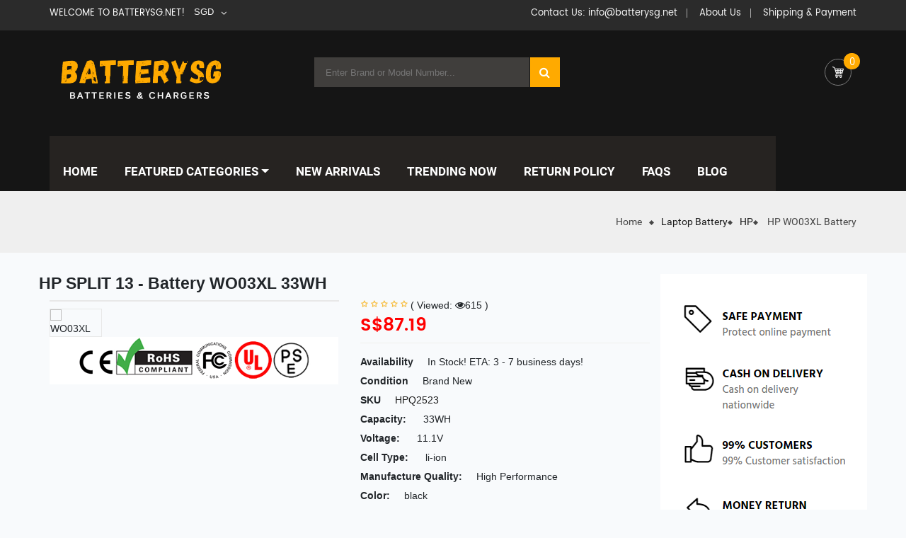

--- FILE ---
content_type: text/html; charset=UTF-8
request_url: https://www.batterysg.net/detail/25231/WO03XL
body_size: 132768
content:
<!DOCTYPE html>
<html lang="en">
<head>
    <meta charset="utf-8">

    <meta name="viewport" content="width=device-width, initial-scale=1.0, maximum-scale=1.0, user-scalable=no">
    <meta name="csrf-token" content="4R4SpAun44KnYn5anQ6RiAaT1UdeQh0jEZsftetL">
    <meta name="currency" content="SGD">
    <meta name="robots" content="index,follow" />
    <title>Wholesale WO03XL Battery for HP SPLIT 13</title>
    <meta name="keywords" content="HP WO03XL Battery, Battery for HP WO03XL, HP WO03XL Laptop Battery,HP WO03XL battery replacement,HP WO03XL batteries,cheap HP WO03XL battery,replacement HP WO03XL battery,HP SPLIT 13.">
    <meta name="description" content="Purchasing high quality HP WO03XL Laptop Battery, Batterysg.net is your best choice in the Singapore! This 33WH replacement battery compatible with model HP SPLIT 13. 30-day refund and 12-month warranty.">
    <meta name="twitter:title" content="Wholesale WO03XL Battery for HP SPLIT 13"/>
    <meta name="twitter:description" content="Purchasing high quality HP WO03XL Laptop Battery, Batterysg.net is your best choice in the Singapore! This 33WH replacement battery compatible with model HP SPLIT 13. 30-day refund and 12-month warranty."/>
    <meta name="twitter:card" content="product"/>
    <meta name="twitter:site" content="Batterysg.net"/>
    <meta name="twitter:image" content="https://www.batteriexpert.com/img/WO03XL.jpg"/>
    <meta property="og:type" content="website" />
    <meta property="og:url" content="https://www.batterysg.net/detail/25231/WO03XL" />
    <meta property="og:image" content="https://www.batteriexpert.com/img/WO03XL.jpg" />
    <meta property="og:description" content="Purchasing high quality HP WO03XL Laptop Battery, Batterysg.net is your best choice in the Singapore! This 33WH replacement battery compatible with model HP SPLIT 13. 30-day refund and 12-month warranty.">
    <meta property="og:title" content="Wholesale WO03XL Battery for HP SPLIT 13"/>
        <script type="application/ld+json">
    {
    "@context": "http://schema.org",
    "@type": "WebSite",
    "url": "https://www.batterysg.net", 
    "potentialAction": {
    "@type": "SearchAction",
    "target": "https://www.batterysg.net/search?keyword={search_term_string}",
    "query-input": "required name=search_term_string"
    }
    }
    </script>
    <!-- FAVICONS -->
    <link rel="canonical" href="https://www.batterysg.net/detail/25231/WO03XL">
    <link rel="shortcut icon" href="/static/favicon.ico" />
    <!-- GOOGLE WEB FONTS -->
    <link rel="stylesheet" href="/static/css/font-awesome.min.css">

    <!-- BOOTSTRAP 3.3.7 CSS -->
    <link rel="stylesheet" href="/static/css/bootstrap.min.css">

    <!-- SLICK v1.6.0 CSS -->
    <link rel="stylesheet" href="/static/css/slick.css">

    <link rel="stylesheet" href="/static/css/jquery.fancybox.css">
    <link rel="stylesheet" href="/static/css/colorbox.css">
    <link rel="stylesheet" href="/static/css/owl.carousel.min.css">
    <link rel="stylesheet" href="/static/css/owl.theme.default.min.css">
    <link rel="stylesheet" href="/static/css/js_composer.min.css">
    <link rel="stylesheet" href="/static/css/woocommerce.css">
    <link rel="stylesheet" href="/static/css/style.css">

    <link rel="stylesheet" href="/static/css/custom.css">
    <link rel="stylesheet" href="/static/css/app-orange.css" id="theme_color">

    <link rel="stylesheet" href="/static/css/app-responsive.css">
    <link rel="stylesheet" href="/css/app.css">
    <!-- Global site tag (gtag.js) - Google Analytics -->
    <script async src="https://www.googletagmanager.com/gtag/js?id=G-HF7BS33C68"></script>
    <script>
        window.dataLayer = window.dataLayer || [];
        function gtag(){dataLayer.push(arguments);}
        gtag('js', new Date());

        gtag('config', 'G-HF7BS33C68');
    </script>
    <script src="https://analytics.ahrefs.com/analytics.js" data-key="uAC7DsrlD9Vnfozd6CUz7A" async></script>

</head>

<body class="page home-style1">

<div id="app" class="body-wrapper theme-clearfix">

    <header id="header" class="header header-style1">
    <div class="header-top">
        <div class="container">
            <div class="rows">
                <!-- SIDEBAR TOP MENU -->
                <div class="pull-left top1">
                    <div class="widget pull-left">
                        <div class="widget-inner">
                            <div class="call-us"><span>Welcome to Batterysg.net!</span></div>
                        </div>
                    </div>
                    
                    <div class="widget widget_currency_converter pull-right">
                        <div class="widget-inner">
                            <ul class="currency_w">
                                <li>
                                    <a href="javascript:;" class="">SGD</a>
                                    <ul class="currency_switcher">
                                                                                    <li><a href="https://www.batterysg.net/local/currency/USD" >USD</a>
                                            </li>
                                                                                    <li><a href="https://www.batterysg.net/local/currency/SGD" class="reset default active" >SGD</a>
                                            </li>
                                                                            </ul>
                                </li>
                            </ul>
                        </div>
                    </div>
                </div>
                <div class="pull-right">
                    <div class="pull-left top2">
                        <div class="widget widget_nav_menu">
                            <div class="widget-inner">
                                <ul id="menu-checkout" class="menu">
                                <li class="menu-checkout">
                                        <a class="item-link" href="mailto:info@batterysg.net">
                                            <span class="menu-title">Contact Us: info@batterysg.net</span>
                                        </a>
                                    </li>
                                    <li class="menu-checkout">
                                        <a class="item-link" href="/about_us">
                                            <span class="menu-title">About Us</span>
                                        </a>
                                    </li>
                                    <li class="menu-checkout">
                                        <a class="item-link" href="/pay">
                                            <span class="menu-title">Shipping & Payment</span>
                                        </a>
                                    </li>
                                    
                                </ul>
                            </div>
                        </div>
                    </div>
                </div>
            </div>
        </div>
    </div>
    <div class="header-mid">
        <div class="container">
            <div class="rows">
                <!-- LOGO -->
                <div class="etrostore-logo pull-left">
                    <a href="/">
                        <img src="/static/picture/logo-orange.png" alt="Batterysg.net">
                    </a>
                </div>
                <div class="mid-header pull-right">
                    <div class="widget sw_top-2 sw_top">
                        <div class="widget-inner">
                            <div class="top-form top-search">
                                <div class="topsearch-entry">
                                    <form action="https://www.batterysg.net/search" method="get">
                                    <input type="text" value="" name="keyword" placeholder="Enter Brand or Model Number...">
                                    <button type="submit" title="Search" class="fa fa-search button-search-pro"></button>
                                    </form>
                                </div>
                            </div>
                        </div>
                    </div>
                    <carts-header userid="qNU6gY29p3m10QTB0XLedXqpz2GYT8dmNjDdSQTf" position="left"></carts-header>
                </div>
            </div>
        </div>
    </div>
    <div class="header-bottom">
        <div class="container">
            <div class="rows">
                <!-- Primary navbar -->
                <div id="main-menu" class="main-menu">
                    <nav id="primary-menu" class="primary-menu">
                        <div class="navbar-inner navbar-inverse">
                            <div class="resmenu-container">
                                <button class="navbar-toggle" type="button" data-toggle="collapse" data-target="#ResMenuprimary_menu">
                                    <span class="sr-only">FEATURED CATEGORIES</span>
                                    <span class="icon-bar"></span>
                                    <span class="icon-bar"></span>
                                    <span class="icon-bar"></span>
                                </button>
                                <div id="ResMenuprimary_menu" class="collapse menu-responsive-wrapper">
                                    <ul id="menu-primary-menu" class="etrostore_resmenu">
                                        <li class="res-dropdown menu-home">
                                            <a class="item-link " href="/">Home</a>
                                        </li>
                                        <li class="res-dropdown menu-shop">
                                            <a class="item-link dropdown-toggle" href="#">Shop</a>
                                            <span class="show-dropdown"></span>
                                            <ul class="dropdown-resmenu">
                                                                                                    <li class="menu-shop">
                                                        <a href="https://www.batterysg.net/category/1/laptopadapter">Laptop Adapter</a>
                                                    </li>
                                                                                                    <li class="menu-shop">
                                                        <a href="https://www.batterysg.net/category/2/laptopbattery">Laptop Battery</a>
                                                    </li>
                                                                                                    <li class="menu-shop">
                                                        <a href="https://www.batterysg.net/category/3/tabletbattery">Tablet Battery</a>
                                                    </li>
                                                                                                    <li class="menu-shop">
                                                        <a href="https://www.batterysg.net/category/4/smartphonebattery">Smartphone Battery</a>
                                                    </li>
                                                                                                    <li class="menu-shop">
                                                        <a href="https://www.batterysg.net/category/5/smartwatchbattery">Smart Watch Battery</a>
                                                    </li>
                                                                                                    <li class="menu-shop">
                                                        <a href="https://www.batterysg.net/category/6/plcbattery">PLC Battery</a>
                                                    </li>
                                                                                                    <li class="menu-shop">
                                                        <a href="https://www.batterysg.net/category/7/bluetoothspeakersbattery">Bluetooth Speakers Battery</a>
                                                    </li>
                                                                                                    <li class="menu-shop">
                                                        <a href="https://www.batterysg.net/category/8/ledlcdtvscable">LED &amp; LCD TVs Cable</a>
                                                    </li>
                                                                                                    <li class="menu-shop">
                                                        <a href="https://www.batterysg.net/category/9/powersupply">Power Supply</a>
                                                    </li>
                                                                                                    <li class="menu-shop">
                                                        <a href="https://www.batterysg.net/category/10/acadapter">AC Adapter</a>
                                                    </li>
                                                                                                    <li class="menu-shop">
                                                        <a href="https://www.batterysg.net/category/11/barcodescannersbattery">Barcode Scanners Battery</a>
                                                    </li>
                                                                                                    <li class="menu-shop">
                                                        <a href="https://www.batterysg.net/category/12/camerabattery">Camera Battery</a>
                                                    </li>
                                                                                                    <li class="menu-shop">
                                                        <a href="https://www.batterysg.net/category/13/capacitorsbattery">Capacitors Battery</a>
                                                    </li>
                                                                                                    <li class="menu-shop">
                                                        <a href="https://www.batterysg.net/category/14/gpsbattery">GPS Battery</a>
                                                    </li>
                                                                                                    <li class="menu-shop">
                                                        <a href="https://www.batterysg.net/category/15/medicalbattery">Medical Battery</a>
                                                    </li>
                                                                                                    <li class="menu-shop">
                                                        <a href="https://www.batterysg.net/category/16/mousebattery">Mouse Battery</a>
                                                    </li>
                                                                                                    <li class="menu-shop">
                                                        <a href="https://www.batterysg.net/category/17/plccable">PLC Cable</a>
                                                    </li>
                                                                                                    <li class="menu-shop">
                                                        <a href="https://www.batterysg.net/category/18/powertoolbattery">Power Tool Battery</a>
                                                    </li>
                                                                                                    <li class="menu-shop">
                                                        <a href="https://www.batterysg.net/category/19/radiocommunicationbattery">Radio Communication Battery</a>
                                                    </li>
                                                                                                    <li class="menu-shop">
                                                        <a href="https://www.batterysg.net/category/20/wirelessrouterbattery">Wireless Router Battery</a>
                                                    </li>
                                                                                                    <li class="menu-shop">
                                                        <a href="https://www.batterysg.net/category/21/electronicbatteries">Electronic Batteries</a>
                                                    </li>
                                                                                                    <li class="menu-shop">
                                                        <a href="https://www.batterysg.net/category/22/headphonesbattery">Headphones Battery</a>
                                                    </li>
                                                                                                    <li class="menu-shop">
                                                        <a href="https://www.batterysg.net/category/23/toysbattery">Toys Battery</a>
                                                    </li>
                                                                                                    <li class="menu-shop">
                                                        <a href="https://www.batterysg.net/category/25/keyboardbattery">Keyboard Battery</a>
                                                    </li>
                                                                                                    <li class="menu-shop">
                                                        <a href="https://www.batterysg.net/category/26/posterminalsmachines">POS Terminals &amp; Machines</a>
                                                    </li>
                                                                                                    <li class="menu-shop">
                                                        <a href="https://www.batterysg.net/category/27/testequipmentbattery">Test Equipment Battery</a>
                                                    </li>
                                                                                                    <li class="menu-shop">
                                                        <a href="https://www.batterysg.net/category/28/vacuumcleanerbattery">Vacuum Cleaner Battery</a>
                                                    </li>
                                                                                                    <li class="menu-shop">
                                                        <a href="https://www.batterysg.net/category/29/printersbattery">Printers Battery</a>
                                                    </li>
                                                                                                    <li class="menu-shop">
                                                        <a href="https://www.batterysg.net/category/30/dronebattery">Drone Battery</a>
                                                    </li>
                                                                                                    <li class="menu-shop">
                                                        <a href="https://www.batterysg.net/category/31/craneremotecontrolbattery">Crane Remote Control Battery</a>
                                                    </li>
                                                                                                    <li class="menu-shop">
                                                        <a href="https://www.batterysg.net/category/32/radioequipmentbatterychargers">Radio Equipment Battery Chargers</a>
                                                    </li>
                                                                                                    <li class="menu-shop">
                                                        <a href="https://www.batterysg.net/category/33/surveyequipmentcharger">Survey Equipment Charger</a>
                                                    </li>
                                                                                                    <li class="menu-shop">
                                                        <a href="https://www.batterysg.net/category/34/gameconsolebattery">Game Console Battery</a>
                                                    </li>
                                                                                                    <li class="menu-shop">
                                                        <a href="https://www.batterysg.net/category/35/appleipodbattery">Apple iPod Battery</a>
                                                    </li>
                                                                                                    <li class="menu-shop">
                                                        <a href="https://www.batterysg.net/category/36/keyfobbattery">Key Fob Battery</a>
                                                    </li>
                                                                                                    <li class="menu-shop">
                                                        <a href="https://www.batterysg.net/category/37/vacuumrobotbattery">Vacuum Robot Battery</a>
                                                    </li>
                                                                                                    <li class="menu-shop">
                                                        <a href="https://www.batterysg.net/category/38/mp3audioplayerbattery">MP3 Audio Player Battery</a>
                                                    </li>
                                                                                                    <li class="menu-shop">
                                                        <a href="https://www.batterysg.net/category/39/buttoncellbattery">Button Cell Battery</a>
                                                    </li>
                                                                                                    <li class="menu-shop">
                                                        <a href="https://www.batterysg.net/category/40/standardbattery">Standard Battery</a>
                                                    </li>
                                                                                                    <li class="menu-shop">
                                                        <a href="https://www.batterysg.net/category/41/craneremotecontrolbatterycharger">Crane Remote Control Battery Charger</a>
                                                    </li>
                                                                                                    <li class="menu-shop">
                                                        <a href="https://www.batterysg.net/category/42/camcorderbattery">Camcorder Battery</a>
                                                    </li>
                                                                                                    <li class="menu-shop">
                                                        <a href="https://www.batterysg.net/category/43/electricscooterandhoverboardbattery">Electric Scooter and Hoverboard Battery</a>
                                                    </li>
                                                                                                    <li class="menu-shop">
                                                        <a href="https://www.batterysg.net/category/44/usbcables">USB Cables</a>
                                                    </li>
                                                                                                    <li class="menu-shop">
                                                        <a href="https://www.batterysg.net/category/45/hairclipperandshaverbattery">Hair Clipper and Shaver Battery</a>
                                                    </li>
                                                                                                    <li class="menu-shop">
                                                        <a href="https://www.batterysg.net/category/46/videodoorbellbattery">Video Doorbell Battery</a>
                                                    </li>
                                                                                                    <li class="menu-shop">
                                                        <a href="https://www.batterysg.net/category/47/alarmbattery">Alarm Battery</a>
                                                    </li>
                                                                                            </ul>
                                        </li>
                                        <li class="menu-contact-us">
                                            <a class="item-link" href="https://www.batterysg.net/faq">FAQ</a>
                                        </li>
                                    </ul>
                                </div>
                            </div>
                            <ul id="menu-primary-menu-1" class="nav nav-pills nav-mega etrostore-mega etrostore-menures">
                                <li class="dropdown menu-home etrostore-mega-menu level1">
                                    <a href="/" class="item-link">
                                        <span class="have-title">
                                            <span class="menu-color" data-color="#f034ca"></span>
                                            <span class="menu-title">Home</span>
                                        </span>
                                    </a>
                                </li>
                                <li class="dropdown menu-shop etrostore-mega-menu level1 etrostore-menu-img">
                                    <a href="#" class="item-link dropdown-toggle">
                                        <span class="have-title">
                                            <span class="menu-color" data-color="#f03442"></span>
                                            <span class="menu-title">FEATURED CATEGORIES</span>
                                        </span>
                                    </a>
                                    <ul class="dropdown-menu nav-level1 column-4">
                                        <li class="dropdown-submenu column-4 menu-shop-pages">
                                            <ul class="dropdown-sub nav-level2">
                                                                                                    <li class="menu-shop">
                                                        <a href="#">
                                                        <span class="have-title">
                                                            <span class="menu-title"><a href="https://www.batterysg.net/category/1/laptopadapter">Laptop Adapter</a> </span>
                                                        </span>
                                                        </a>
                                                    </li>
                                                                                                    <li class="menu-shop">
                                                        <a href="#">
                                                        <span class="have-title">
                                                            <span class="menu-title"><a href="https://www.batterysg.net/category/2/laptopbattery">Laptop Battery</a> </span>
                                                        </span>
                                                        </a>
                                                    </li>
                                                                                                    <li class="menu-shop">
                                                        <a href="#">
                                                        <span class="have-title">
                                                            <span class="menu-title"><a href="https://www.batterysg.net/category/3/tabletbattery">Tablet Battery</a> </span>
                                                        </span>
                                                        </a>
                                                    </li>
                                                                                                    <li class="menu-shop">
                                                        <a href="#">
                                                        <span class="have-title">
                                                            <span class="menu-title"><a href="https://www.batterysg.net/category/4/smartphonebattery">Smartphone Battery</a> </span>
                                                        </span>
                                                        </a>
                                                    </li>
                                                                                                    <li class="menu-shop">
                                                        <a href="#">
                                                        <span class="have-title">
                                                            <span class="menu-title"><a href="https://www.batterysg.net/category/5/smartwatchbattery">Smart Watch Battery</a> </span>
                                                        </span>
                                                        </a>
                                                    </li>
                                                                                                    <li class="menu-shop">
                                                        <a href="#">
                                                        <span class="have-title">
                                                            <span class="menu-title"><a href="https://www.batterysg.net/category/6/plcbattery">PLC Battery</a> </span>
                                                        </span>
                                                        </a>
                                                    </li>
                                                                                                    <li class="menu-shop">
                                                        <a href="#">
                                                        <span class="have-title">
                                                            <span class="menu-title"><a href="https://www.batterysg.net/category/7/bluetoothspeakersbattery">Bluetooth Speakers Battery</a> </span>
                                                        </span>
                                                        </a>
                                                    </li>
                                                                                                    <li class="menu-shop">
                                                        <a href="#">
                                                        <span class="have-title">
                                                            <span class="menu-title"><a href="https://www.batterysg.net/category/8/ledlcdtvscable">LED &amp; LCD TVs Cable</a> </span>
                                                        </span>
                                                        </a>
                                                    </li>
                                                                                                    <li class="menu-shop">
                                                        <a href="#">
                                                        <span class="have-title">
                                                            <span class="menu-title"><a href="https://www.batterysg.net/category/9/powersupply">Power Supply</a> </span>
                                                        </span>
                                                        </a>
                                                    </li>
                                                                                                    <li class="menu-shop">
                                                        <a href="#">
                                                        <span class="have-title">
                                                            <span class="menu-title"><a href="https://www.batterysg.net/category/10/acadapter">AC Adapter</a> </span>
                                                        </span>
                                                        </a>
                                                    </li>
                                                                                                    <li class="menu-shop">
                                                        <a href="#">
                                                        <span class="have-title">
                                                            <span class="menu-title"><a href="https://www.batterysg.net/category/11/barcodescannersbattery">Barcode Scanners Battery</a> </span>
                                                        </span>
                                                        </a>
                                                    </li>
                                                                                                    <li class="menu-shop">
                                                        <a href="#">
                                                        <span class="have-title">
                                                            <span class="menu-title"><a href="https://www.batterysg.net/category/12/camerabattery">Camera Battery</a> </span>
                                                        </span>
                                                        </a>
                                                    </li>
                                                                                                    <li class="menu-shop">
                                                        <a href="#">
                                                        <span class="have-title">
                                                            <span class="menu-title"><a href="https://www.batterysg.net/category/13/capacitorsbattery">Capacitors Battery</a> </span>
                                                        </span>
                                                        </a>
                                                    </li>
                                                                                                    <li class="menu-shop">
                                                        <a href="#">
                                                        <span class="have-title">
                                                            <span class="menu-title"><a href="https://www.batterysg.net/category/14/gpsbattery">GPS Battery</a> </span>
                                                        </span>
                                                        </a>
                                                    </li>
                                                                                                    <li class="menu-shop">
                                                        <a href="#">
                                                        <span class="have-title">
                                                            <span class="menu-title"><a href="https://www.batterysg.net/category/15/medicalbattery">Medical Battery</a> </span>
                                                        </span>
                                                        </a>
                                                    </li>
                                                                                                    <li class="menu-shop">
                                                        <a href="#">
                                                        <span class="have-title">
                                                            <span class="menu-title"><a href="https://www.batterysg.net/category/16/mousebattery">Mouse Battery</a> </span>
                                                        </span>
                                                        </a>
                                                    </li>
                                                                                                    <li class="menu-shop">
                                                        <a href="#">
                                                        <span class="have-title">
                                                            <span class="menu-title"><a href="https://www.batterysg.net/category/17/plccable">PLC Cable</a> </span>
                                                        </span>
                                                        </a>
                                                    </li>
                                                                                                    <li class="menu-shop">
                                                        <a href="#">
                                                        <span class="have-title">
                                                            <span class="menu-title"><a href="https://www.batterysg.net/category/18/powertoolbattery">Power Tool Battery</a> </span>
                                                        </span>
                                                        </a>
                                                    </li>
                                                                                                    <li class="menu-shop">
                                                        <a href="#">
                                                        <span class="have-title">
                                                            <span class="menu-title"><a href="https://www.batterysg.net/category/19/radiocommunicationbattery">Radio Communication Battery</a> </span>
                                                        </span>
                                                        </a>
                                                    </li>
                                                                                                    <li class="menu-shop">
                                                        <a href="#">
                                                        <span class="have-title">
                                                            <span class="menu-title"><a href="https://www.batterysg.net/category/20/wirelessrouterbattery">Wireless Router Battery</a> </span>
                                                        </span>
                                                        </a>
                                                    </li>
                                                                                                    <li class="menu-shop">
                                                        <a href="#">
                                                        <span class="have-title">
                                                            <span class="menu-title"><a href="https://www.batterysg.net/category/21/electronicbatteries">Electronic Batteries</a> </span>
                                                        </span>
                                                        </a>
                                                    </li>
                                                                                                    <li class="menu-shop">
                                                        <a href="#">
                                                        <span class="have-title">
                                                            <span class="menu-title"><a href="https://www.batterysg.net/category/22/headphonesbattery">Headphones Battery</a> </span>
                                                        </span>
                                                        </a>
                                                    </li>
                                                                                                    <li class="menu-shop">
                                                        <a href="#">
                                                        <span class="have-title">
                                                            <span class="menu-title"><a href="https://www.batterysg.net/category/23/toysbattery">Toys Battery</a> </span>
                                                        </span>
                                                        </a>
                                                    </li>
                                                                                                    <li class="menu-shop">
                                                        <a href="#">
                                                        <span class="have-title">
                                                            <span class="menu-title"><a href="https://www.batterysg.net/category/25/keyboardbattery">Keyboard Battery</a> </span>
                                                        </span>
                                                        </a>
                                                    </li>
                                                                                                    <li class="menu-shop">
                                                        <a href="#">
                                                        <span class="have-title">
                                                            <span class="menu-title"><a href="https://www.batterysg.net/category/26/posterminalsmachines">POS Terminals &amp; Machines</a> </span>
                                                        </span>
                                                        </a>
                                                    </li>
                                                                                                    <li class="menu-shop">
                                                        <a href="#">
                                                        <span class="have-title">
                                                            <span class="menu-title"><a href="https://www.batterysg.net/category/27/testequipmentbattery">Test Equipment Battery</a> </span>
                                                        </span>
                                                        </a>
                                                    </li>
                                                                                                    <li class="menu-shop">
                                                        <a href="#">
                                                        <span class="have-title">
                                                            <span class="menu-title"><a href="https://www.batterysg.net/category/28/vacuumcleanerbattery">Vacuum Cleaner Battery</a> </span>
                                                        </span>
                                                        </a>
                                                    </li>
                                                                                                    <li class="menu-shop">
                                                        <a href="#">
                                                        <span class="have-title">
                                                            <span class="menu-title"><a href="https://www.batterysg.net/category/29/printersbattery">Printers Battery</a> </span>
                                                        </span>
                                                        </a>
                                                    </li>
                                                                                                    <li class="menu-shop">
                                                        <a href="#">
                                                        <span class="have-title">
                                                            <span class="menu-title"><a href="https://www.batterysg.net/category/30/dronebattery">Drone Battery</a> </span>
                                                        </span>
                                                        </a>
                                                    </li>
                                                                                                    <li class="menu-shop">
                                                        <a href="#">
                                                        <span class="have-title">
                                                            <span class="menu-title"><a href="https://www.batterysg.net/category/31/craneremotecontrolbattery">Crane Remote Control Battery</a> </span>
                                                        </span>
                                                        </a>
                                                    </li>
                                                                                                    <li class="menu-shop">
                                                        <a href="#">
                                                        <span class="have-title">
                                                            <span class="menu-title"><a href="https://www.batterysg.net/category/32/radioequipmentbatterychargers">Radio Equipment Battery Chargers</a> </span>
                                                        </span>
                                                        </a>
                                                    </li>
                                                                                                    <li class="menu-shop">
                                                        <a href="#">
                                                        <span class="have-title">
                                                            <span class="menu-title"><a href="https://www.batterysg.net/category/33/surveyequipmentcharger">Survey Equipment Charger</a> </span>
                                                        </span>
                                                        </a>
                                                    </li>
                                                                                                    <li class="menu-shop">
                                                        <a href="#">
                                                        <span class="have-title">
                                                            <span class="menu-title"><a href="https://www.batterysg.net/category/34/gameconsolebattery">Game Console Battery</a> </span>
                                                        </span>
                                                        </a>
                                                    </li>
                                                                                                    <li class="menu-shop">
                                                        <a href="#">
                                                        <span class="have-title">
                                                            <span class="menu-title"><a href="https://www.batterysg.net/category/35/appleipodbattery">Apple iPod Battery</a> </span>
                                                        </span>
                                                        </a>
                                                    </li>
                                                                                                    <li class="menu-shop">
                                                        <a href="#">
                                                        <span class="have-title">
                                                            <span class="menu-title"><a href="https://www.batterysg.net/category/36/keyfobbattery">Key Fob Battery</a> </span>
                                                        </span>
                                                        </a>
                                                    </li>
                                                                                                    <li class="menu-shop">
                                                        <a href="#">
                                                        <span class="have-title">
                                                            <span class="menu-title"><a href="https://www.batterysg.net/category/37/vacuumrobotbattery">Vacuum Robot Battery</a> </span>
                                                        </span>
                                                        </a>
                                                    </li>
                                                                                                    <li class="menu-shop">
                                                        <a href="#">
                                                        <span class="have-title">
                                                            <span class="menu-title"><a href="https://www.batterysg.net/category/38/mp3audioplayerbattery">MP3 Audio Player Battery</a> </span>
                                                        </span>
                                                        </a>
                                                    </li>
                                                                                                    <li class="menu-shop">
                                                        <a href="#">
                                                        <span class="have-title">
                                                            <span class="menu-title"><a href="https://www.batterysg.net/category/39/buttoncellbattery">Button Cell Battery</a> </span>
                                                        </span>
                                                        </a>
                                                    </li>
                                                                                                    <li class="menu-shop">
                                                        <a href="#">
                                                        <span class="have-title">
                                                            <span class="menu-title"><a href="https://www.batterysg.net/category/40/standardbattery">Standard Battery</a> </span>
                                                        </span>
                                                        </a>
                                                    </li>
                                                                                                    <li class="menu-shop">
                                                        <a href="#">
                                                        <span class="have-title">
                                                            <span class="menu-title"><a href="https://www.batterysg.net/category/41/craneremotecontrolbatterycharger">Crane Remote Control Battery Charger</a> </span>
                                                        </span>
                                                        </a>
                                                    </li>
                                                                                                    <li class="menu-shop">
                                                        <a href="#">
                                                        <span class="have-title">
                                                            <span class="menu-title"><a href="https://www.batterysg.net/category/42/camcorderbattery">Camcorder Battery</a> </span>
                                                        </span>
                                                        </a>
                                                    </li>
                                                                                                    <li class="menu-shop">
                                                        <a href="#">
                                                        <span class="have-title">
                                                            <span class="menu-title"><a href="https://www.batterysg.net/category/43/electricscooterandhoverboardbattery">Electric Scooter and Hoverboard Battery</a> </span>
                                                        </span>
                                                        </a>
                                                    </li>
                                                                                                    <li class="menu-shop">
                                                        <a href="#">
                                                        <span class="have-title">
                                                            <span class="menu-title"><a href="https://www.batterysg.net/category/44/usbcables">USB Cables</a> </span>
                                                        </span>
                                                        </a>
                                                    </li>
                                                                                                    <li class="menu-shop">
                                                        <a href="#">
                                                        <span class="have-title">
                                                            <span class="menu-title"><a href="https://www.batterysg.net/category/45/hairclipperandshaverbattery">Hair Clipper and Shaver Battery</a> </span>
                                                        </span>
                                                        </a>
                                                    </li>
                                                                                                    <li class="menu-shop">
                                                        <a href="#">
                                                        <span class="have-title">
                                                            <span class="menu-title"><a href="https://www.batterysg.net/category/46/videodoorbellbattery">Video Doorbell Battery</a> </span>
                                                        </span>
                                                        </a>
                                                    </li>
                                                                                                    <li class="menu-shop">
                                                        <a href="#">
                                                        <span class="have-title">
                                                            <span class="menu-title"><a href="https://www.batterysg.net/category/47/alarmbattery">Alarm Battery</a> </span>
                                                        </span>
                                                        </a>
                                                    </li>
                                                                                            </ul>
                                        </li>
                                    </ul>
                                </li>
                                <li class="menu-deals etrostore-menu-custom level1 etrostore-menu-img">
                                    <a href="/new" class="item-link">
                                        <span class="have-title">
                                            <span class="menu-title">NEW ARRIVALS</span>
                                        </span>
                                    </a>
                                </li>
                                <li class="menu-contact-us etrostore-menu-custom level1">
                                    <a href="/hot" class="item-link">
                                        <span class="have-title">
                                            <span class="menu-title">TRENDING NOW</span>
                                        </span>
                                    </a>
                                </li>
                                <li class="menu-about-us etrostore-menu-custom level1">
                                    <a href="/return" class="item-link">
                                        <span class="have-title">
                                            <span class="menu-title">Return Policy</span>
                                        </span>
                                    </a>
                                </li>
                                <li class="menu-about-us etrostore-menu-custom level1">
                                    <a href="/faq" class="item-link">
                                        <span class="have-title">
                                            <span class="menu-title">FAQs</span>
                                        </span>
                                    </a>
                                </li>
                                <li class="menu-about-us etrostore-menu-custom level1">
                                    <a href="https://www.batterysg.net/blog/" class="item-link">
                                        <span class="have-title">
                                            <span class="menu-title">Blog</span>
                                        </span>
                                    </a>
                                </li>
                            </ul>
                        </div>
                    </nav>
                </div>
                <!-- /Primary navbar -->
                <carts-header userid="qNU6gY29p3m10QTB0XLedXqpz2GYT8dmNjDdSQTf" position="right"></carts-header>
                <div class="mid-header pull-right">
                    <div class="widget sw_top">
                        <span class="stick-sr">
                            <i class="fa fa-search" aria-hidden="true"></i>
                        </span>
                        <div class="top-form top-search">
                            <div class="topsearch-entry">
                                <form action="https://www.batterysg.net/search" method="get">
                                <input type="text" value="" name="keyword" class="search-query" placeholder="Keyword here...">
                                <button type="button" class="button-search-pro">Search</button>
                                </form>
                            </div>
                        </div>
                    </div>
                </div>
            </div>
        </div>
    </div>
</header>
        <div class="listings-title">
        <div class="container">
            <div class="wrap-title">
                <div class="bread">
                    <div class="breadcrumbs theme-clearfix ">
                        <div class="container">
                            <ul class="breadcrumb">
                                <li><a href="/">Home</a><span class="go-page"></span></li>
                                <li><span><a href="https://www.batterysg.net/category/2/laptopbattery">Laptop Battery</a></span></li>
                                <li>
                                    <span> <a href="https://www.batterysg.net/brand/2/HP">HP</a></span>
                                </li>
                                <li class="active">
                                    <span>
                                                                        HP WO03XL Battery
                                                                            
                                    </span>
                                </li>
                            </ul>
                        </div>
                    </div>
                </div>
            </div>
        </div>
    </div>
        <script type="application/ld+json">
                {
                "@context":"http://schema.org/",
                "@type":"Product",
                "url":"https://www.batterysg.net/detail/25231/WO03XL",
                "name":"Replacement Battery for HP SPLIT 13 : WO03XL",
                "image":"https://www.batteriexpert.com/img/WO03XL.jpg",
                "description":"Buy Replacement Battery for HP SPLIT 13; WO03XL; 12 Month Warranty from Manufacturer",
                "sku":"HPQ2523",
                "brand":{"@type":"Thing","name":"HP"},
                "offers":
                {
                "@type":"Offer",
                "priceCurrency":"NZD",
                "availability":"https://schema.org/InStock",
                "price":"87.19",
                "itemCondition":"http://schema.org/NewCondition",
                "seller":{
                "@type":"Organization",
                "name":"Laptop Battery",
                "url":"https://www.batterysg.net"
                }
                }
                }
    </script>
        <div class="container">
        <div class="row">
            <div id="contents" class="content col-lg-9 col-md-8 col-sm-8" role="main">
                <div id="container">
                    <div id="content" role="main">
                        <div class="single-product clearfix">
                            <div id="product-01"
                                 class="post-01 product type-product status-publish has-post-thumbnail product_cat-batteries-chargers product_cat-cameras-camcorders product_cat-mp3-player-accessories product_cat-television-cameras-accessories first instock shipping-taxable purchasable product-type-variable has-default-attributes has-children">
                                <div class="product_detail row">
                                    <h1 itemprop="name" class="product_title entry-title" style="font-weight: bold;width: 100%;">
                                                                                                HP SPLIT 13 - Battery WO03XL 33WH
                                                                                            </h1>
                                    <div class="col-lg-6 col-md-6 col-sm-12 col-xs-12 clear_xs">
                                        <div class="slider_img_productd">
                                            <!-- woocommerce_show_product_images -->
                                            <div id="product_img_01" class="product-images loading" data-rtl="false">
                                                <div class="product-images-container clearfix thumbnail-bottom">
                                                    <!-- Image Slider -->
                                                    <div class="slider product-responsive">
                                                                                                                    <div class="item-img-slider">
                                                                <div class="images">
                                                                    <a href="https://www.batteriexpert.com/img/WO03XL.jpg"
                                                                       data-rel="prettyPhoto[product-gallery]"
                                                                       class="zoom">
                                                                        <img width="600" height="600"
                                                                             src="https://www.batteriexpert.com/img/WO03XL.jpg"
                                                                             class="attachment-shop_single size-shop_single"
                                                                             alt="" srcset="https://www.batteriexpert.com/img/WO03XL.jpg 180w"
                                                                             sizes="(max-width: 600px) 100vw, 600px">
                                                                    </a>
                                                                </div>
                                                            </div>
                                                        
                                                    </div>

                                                    <!-- Thumbnail Slider -->
                                                    <div class="slider product-responsive-thumbnail"
                                                         id="product_thumbnail_427">
                                                                                                                    <div class="item-thumbnail-product">
                                                                <div class="thumbnail-wrapper">
                                                                    <img width="180" height="180"
                                                                         src="https://www.batteriexpert.com/img/WO03XL.jpg"
                                                                         class="attachment-shop_thumbnail size-shop_thumbnail"
                                                                         alt="WO03XL"
                                                                         srcset="https://www.batteriexpert.com/img/WO03XL.jpg 600w"
                                                                         sizes="(max-width: 180px) 100vw, 180px">
                                                                </div>
                                                            </div>
                                                                                                            </div>
                                                </div>
                                            </div>
                                            <img src="/static/picture/CE.png" alt="Certified by CE, UL, ROHS, ISO9001/9002 for safety">
                                        </div>
                                    </div>

                                    <div class="col-lg-6 col-md-6 col-sm-12 col-xs-12 clear_xs">
                                        <div class="content_product_detail">
                                            <div class="reviews-content">
                                            <div class="star"></div>
                                                <a href="#reviews" class="woocommerce-review-link" rel="nofollow"> </a>
                                                ( <span class="count">Viewed: <i class="fa fa-eye"></i>615</span> )
                                            </div>
                                            
                                            <div>
                                                <p class="price"><span
                                                        class="woocommerce-Price-amount amount" style="font-size: 25px;color: red;">S$87.19</span>
                                                </p>
                                            </div>

                                            <div class="product-info clearfix">

                                                <ul class="product-desc">
                                                <li class="desc-item">

                                                        <label>Availability</label>In Stock! ETA: 3 - 7 business days! </li>
                                                    <li class="desc-item"><label>Condition</label>Brand New</li>
                                                    <li class="desc-item"><label>SKU</label><a
                                                            href="https://www.batterysg.net/model/25231/WO03XL">HPQ2523</a>
                                                    </li>
                                                                                                            <li class="desc-item"><label>Capacity:</label> 33WH</li>
                                                        <li class="desc-item"><label>Voltage:</label> 11.1V
</li>
                                                        <li class="desc-item"><label>Cell Type:</label> li-ion</li>
                                                        <li class="desc-item"><label>Manufacture Quality:</label>High Performance</li>
                                                                                                        <li class="desc-item"><label>Color:</label>black</li>                                                    <li class="desc-item"><label>Size:</label>NULL</li>                                                    <li class="desc-item"><label>Warranty:</label>Full 12 Months Warranty and 30 Days Money Back</li>
                                                </ul>


                                            </div>

                                            <div class="description" itemprop="description">
                                               
                                                                                                <p>
                                                <i class="fa fa-angle-double-right"></i> This HP WO03XL battery replacement using Li-ion technology to make the battery longer life.<br>
                                                <i class="fa fa-angle-double-right"></i> HP WO03XL battery replacement certified by CE, UL, ROHS, ISO9001/9002 for safety, you can buy with confidence!
                                                </p>
                                                    
                                            
                                            </div>

                                            <form class="variations_form cart" id="form" action="https://www.batterysg.net/carts" method="post" enctype="multipart/form-data">
                                                <input type="hidden" name="_token" value="4R4SpAun44KnYn5anQ6RiAaT1UdeQh0jEZsftetL">                                                <input type="hidden" name="id" value="25231">
                                                <input type="hidden" name="jian" value="WO03XL">
                                                <div class="addcart-wrapper clearfix">
                                                    <div class="single_variation_wrap">
                                                        <div class="woocommerce-variation single_variation"></div>

                                                        <div class="woocommerce-variation-add-to-cart variations_button">
                                                            <div class="quantity" style="width: fit-content;margin-bottom: 1rem">
                                                                <input type="number" style="width: 50px;text-align: center" step="1" min="" max="" name="qty" value="1" title="Qty" class="input-text qty text" size="4" pattern="[0-9]*" inputmode="numeric">
                                                            </div>
                                                            <button type="submit" onclick="document.getElementById('form').submit()" class="single_add_to_cart_button button alt">Add to cart</button>
                                                        </div>

                                                    </div>
                                                </div>
                                            </form>

                                        </div>
                                    </div>
                                </div>
                            </div>

                            <div class="tabs clearfix">
                                <div class="tabbable">
                                    <ul class="nav nav-tabs">
                                        <li class="description_tab active">
                                            <a href="#tab-description" data-toggle="tab">Description</a>
                                        </li>
                                        <li class="additional_information_tab ">
                                            <a href="#tab-additional_information1" data-toggle="tab">Shipping & Payment</a>
                                        </li>
                                        <li class="additional_information_tab ">
                                            <a href="#tab-additional_information" data-toggle="tab">Buyer's Guide</a>
                                        </li>
                                    </ul>

                                    <div class="clear"></div>

                                    <div class=" tab-content">
                                        <div class="tab-pane active" id="tab-description">
                                                                                        <p>
                                            Thank you for purchasing this high quality replacement HP batteries WO03XL Battery at Batterysg.net. All our <a>high quality replacement batteries for HP batteries WO03XL have been tested and proven to match or exceed original HP battery performance and are 100% compatible with Original Manufacturer Specifications.<br>
                                            <b>After Sales Service</b><br>
                                            We operate a fair and open after-sales service. Over 99% of our orders are handled perfectly – goods are delivered on time and work without fault. We aim to offer a service most other online retailers fail to deliver on: Product availability, value, reliable delivery and a clear and fair after-sales service.<br>
                                            <b>30-Day Money Back Guarantee</b><br>
                                            Our goal is to turn customer satisfaction into ‘Complete Customer Satisfaction’. That's why we offer you a 30-day money back guarantee!<br>
                                            Please note: in order to qualify to get your money back, you must first contact us and await instructions before sending back your product.<br>
                                            <b>1-Year Warranty</b><br>
                                            All our high-quality backup batteries or adapters have a 1-year warranty. If the purchaser has installed the product in the device and used it correctly, the warranty applies.
                                            </p>
                                                                                        <h2>Compatible Part Numbers</h2>
                                                                                                                                            <span><a href="https://www.batterysg.net/detail/25231/WO03XL">WO03XL</a> </span>
                                                                                                <span><a href="https://www.batterysg.net/detail/25231/725496-1B1">725496-1B1</a> </span>
                                                                                                                                        <h2>Compatible Model Numbers</h2>
                                            <p>TPN-Q133 HSTNN-IB5I<br>HP SPLIT 13</p>
                                        <img src="/static/picture/SafetyFirst.png" alt="Each Battery Contains Built-In Multi-Protection Functions For Maximum Safety.">
                                                                                <p>
                                        <b>Attention:</b><br>
                                        If the capacity is low in current,CPU will be in electricity-saving model and battery can not be charged.In this case,take off the battery and fit on to rouse the CPU. The <em>WO03XL battery</em> can be charged then.<br>
                                        Remove the battery when don't use if for long time,or the currency will be lost and the cell will be damaged.<br>
                                        Recharge the battery as the circle more than once per month to make the management of capacity reach its best status, and prolong HP WO03XL Laptop Battery useful life.
                                        </p>
                                        <h2>FAQs</h2>
                                            <p>
                                                <b>Q: Does your replacement HP WO03XL battery compatibles with my original HP WO03XL battery?</b><br>
                                                A: 100% OEM compatible, guaranteed to meet the specifications of your original HP WO03XL battery (ensue same size & high quality). And all our batteries for HP WO03XL have obtained international certification( CE, UL, ROHS, ISO9001/9002 ).<br>
                                                <b>Q: How to Remove Replace Install and Upgrade your HP WO03XL Laptop Battery?</b><br>
                                                A: 1. Turn your HP WO03XL laptop over.<br>
                                                2. Find the laptop battery release button lock for your HP WO03XL laptop.<br>
                                                3. Now that your HP WO03XL Laptop Battery is unlocked, find the battery release button down.<br>
                                                4. Holding the Laptop Battery release button, gently pull your battery away from the laptop.<br>
                                                5. Now that your HP WO03XL battery is removed, grab your replacement HP WO03XL battery for installation.<br>
                                                6. Insert the battery into the slot. Push the HP WO03XL battery towards the laptop and secure it in place.<br>
                                                <b>Q: Does overcharging damage the battery for HP WO03XL laptop?</b><br>
                                                A: Overcharging can create excessive heat which bends the plate within the cells and shed active material then results in the capacity loss.<br>
                                                <b>Q: How to extend the life of the battery for HP WO03XL laptop?</b><br>
                                                A:1. A new battery comes in a discharged condition and must be charged before use. Upon initial use (or after prolonged storage period) the battery may require two or three charge/discharge cycles to achieve maximum capacity.<br>
                                                2. If the HP WO03XL Laptop Battery is not going to be used for more than a month, it is recommended that it be removed from the device and stored in a cool, dry, clean place.<br>
                                                3. A battery will eventually lose its charge if unused long time. It is necessary to fully recharge the battery after a storage period.<br>
                                                4. The battery for HP WO03XL laptop healthy by fully charging and then fully discharging it at least once every two to three weeks. Exceptions to the rule are Li-Ion batteries which do not suffer from the memory effect.
                                            </p>
                                            <p><b>Tags:</b>HP WO03XL Battery, Battery for HP WO03XL, HP WO03XL Laptop Battery,HP WO03XL battery replacement,HP WO03XL batteries,cheap HP WO03XL battery,replacement HP WO03XL battery,HP SPLIT 13.</p>   
                                                                                </div>
                                        <div class="tab-pane " id="tab-additional_information1">
                                            <h2>Shipping Information</h2>
                                            <p>
                                                <b>1.Shipment Methods</b><br>
                                                Currently, all of our shipments are through Priority Mail (EMS USPS),if you are dealer,you can selected others .We can not offer Overnight (UPS Red) and 2nd Day Delivery (UPS Blue) .<br>
                                                <b>2.Shipping & Handling</b><br>
                                                Free Shipping on All Orders!<br>
                                                                                                    All orders placed for Standard Shipping on all stock items will be shipped within 1 - 2 business days.
                                                                                             <br>
                                                Estimated Delivery Time:3 - 7 Business Days<br>
                                                It is very easy for you to check the status of your order and locate the package during transit, as an email with a tracking number will be sent to your email address after your order has been shipped out. Tracking number will be emailed to buyer once your ordered item is shipped out.<br>
                                                Shipping rates: Our rates include the expenses of shipping, handling and the high quality packaging.<br>
                                                Attention: Priority mail will be used for all PO Box shipping addresses ,But All APO's and military addresses do not apply here. Please use standard shipping for these. Thank you.
                                            </p>
                                            <hr>
                                            <h2>Payment Methods</h2>
                                            <img src="/static/picture/PaymentMethods.png" alt="Payment Security">
                                            
                                        </div>
                                        <div class="tab-pane " id="tab-additional_information">
                                                                                    <h2>Find right battery for your laptop</h2>
                                            <p>
                                            Different laptops have different models of batteries and it thus becomes essential to buy the right replacement battery that fits into your laptop. The first thing you need to know is your laptop model or the battery model. We always recommend to our customers to provide the battery model number or the battery part number to avoid purchasing a wrong battery. Providing the correct information is essential to get the correct battery and the battery mode number of the laptop model number is different for each brand. It’s a bit confusing what exactly to look when you don’t have any technical knowledge. However at Batterysg.net our friendly staff always happy to help our valued customers to choose right battery for their laptop.<br>
                                            We have described some common methods to identify your battery model or the laptop model. By following below methods you can find correct part number for your laptop battery.
                                            </p>
                                            <h2>Battery model number (Recommended)</h2>
                                            <p>
                                            Try to locate the model number on the laptop battery. Different laptop brands have different terms and displayed in different locations however you will be able to find it because the battery model number will be in big bold letters. In some brands model is spelled as a module.<br>
                                            E.g. PA3534U-1BRS, AS07A71
                                            </p>
                                            <h2>Battery HSTN number, type number or the spare number</h2>
                                            <p>
                                            This method is common with HP, Dell and MacBooks. You would need to find the battery HSTNN number or the Battery type number or the spare number.<br>
                                            E.g. HSTNN-LB40, Type J1KND, HP replace spare number 484171-001
                                            </p>
                                            <h2>Laptop model</h2>
                                            <p>
                                            Lenovo T430s screen<br>
                                            On some brands you can’t and any information or a model number on the back side of the laptop. If you are having the same troubles try to locate the model number on your laptop keyboard or the screen frame area. In most cases you will be able to find something big and bold. <br>
                                            E.g Lenovo T430, Dell Studio 1535
                                            </p>
                                            <h2>Laptop model (For Advanced users)</h2>
                                            <p>
                                            Dell dos mode screen<br>
                                            We don’t recommend this option if don’t have good computers skills. To find your model from the laptop you would need to go to Dos mode before boot up the PC. Then you can locate a Tab called “Information” or “About” to find the model number. Some brands will display the model or the series number before the windows welcome screen.<br>
                                            e.g. Power Edge M710, Dell Studio 1735<br>
                                            Once you find the model number of your laptop battery you can easily purchase a replacement battery for your laptop<br>
                                            Or<br>
                                            You can contact us and our friendly staff will help you to find right battery for your laptop.
                                            </p>
                                                                                    </div>
                                    </div>
                                </div>
                            </div>

                            <div class="bottom-single-product theme-clearfix">
                                <div
                                    class="widget-1 widget-first widget sw_related_upsell_widget-2 sw_related_upsell_widget"
                                    data-scroll-reveal="enter bottom move 20px wait 0.2s">
                                    <div class="widget-inner"></div>
                                </div>

                                <div
                                    class="widget-2 widget-last widget sw_related_upsell_widget-3 sw_related_upsell_widget"
                                    data-scroll-reveal="enter bottom move 20px wait 0.2s">
                                    <div class="widget-inner">
                                        <div id="sliderup_sw_related_upsell_widget-3"
                                             class="sw-woo-container-slider upsells-products responsive-slider clearfix loading"
                                             data-lg="4" data-md="3" data-sm="2" data-xs="2" data-mobile="1"
                                             data-speed="1000" data-scroll="1" data-interval="5000"
                                             data-autoplay="false">
                                            <div class="resp-slider-container">
                                                <div class="box-slider-title">
                                                    <h3 style="font-weight:bold;"><span>SIMILAR PRODUCTS</span></h3>
                                                </div>

                                                <div class="slider responsive">
                                                                                                        <div class="item ">
                                                        <div class="item-wrap" style="margin: 0;">
                                                            <div class="item-detail">
                                                                <div class="item-img products-thumb">
                                                                    <a href="https://www.batterysg.net/detail/1748879/586075-3S1P">
                                                                        <div class="product-thumb-hover">
                                                                            <img width="300" height="300"
                                                                                 src="https://www.batteriexpert.com/img/586075-3S1P.jpg"
                                                                                 class="attachment-shop_catalog size-shop_catalog wp-post-image"
                                                                                 alt="586075-3S1P"
                                                                                 srcset="https://www.batteriexpert.com/img/586075-3S1P.jpg 600w"
                                                                                 sizes="(max-width: 300px) 100vw, 300px">
                                                                        </div>
                                                                    </a>
                                                                </div>

                                                                <div class="item-content">

                                                                    <!-- end rating  -->

                                                                    <h4><a href="https://www.batterysg.net/detail/1748879/586075-3S1P"
                                                                           title="Battery for Hasee X5-2021S5">Battery for Hasee X5-2021S5</a></h4>

                                                                    <!-- price -->
                                                                    <div class="item-price">
																				<span
                                                                                    class="woocommerce-Price-amount amount">
																					S$87.71
																				</span>

                                                                    </div>
                                                                </div>
                                                            </div>
                                                        </div>
                                                    </div>
                                                                                                        <div class="item ">
                                                        <div class="item-wrap" style="margin: 0;">
                                                            <div class="item-detail">
                                                                <div class="item-img products-thumb">
                                                                    <a href="https://www.batterysg.net/detail/1748858/L23B2PG3">
                                                                        <div class="product-thumb-hover">
                                                                            <img width="300" height="300"
                                                                                 src="https://www.batteriexpert.com/img/L23C2PG3(1).jpg"
                                                                                 class="attachment-shop_catalog size-shop_catalog wp-post-image"
                                                                                 alt="L23B2PG3"
                                                                                 srcset="https://www.batteriexpert.com/img/L23C2PG3(1).jpg 600w"
                                                                                 sizes="(max-width: 300px) 100vw, 300px">
                                                                        </div>
                                                                    </a>
                                                                </div>

                                                                <div class="item-content">

                                                                    <!-- end rating  -->

                                                                    <h4><a href="https://www.batterysg.net/detail/1748858/L23B2PG3"
                                                                           title="Battery for Lenovo L23B2PG3">Battery for Lenovo L23B2PG3</a></h4>

                                                                    <!-- price -->
                                                                    <div class="item-price">
																				<span
                                                                                    class="woocommerce-Price-amount amount">
																					S$94.61
																				</span>

                                                                    </div>
                                                                </div>
                                                            </div>
                                                        </div>
                                                    </div>
                                                                                                        <div class="item ">
                                                        <div class="item-wrap" style="margin: 0;">
                                                            <div class="item-detail">
                                                                <div class="item-img products-thumb">
                                                                    <a href="https://www.batterysg.net/detail/1748855/AEC485494-1S2P">
                                                                        <div class="product-thumb-hover">
                                                                            <img width="300" height="300"
                                                                                 src="https://www.batteriexpert.com/img/AEC485494-1S2P(1).jpg"
                                                                                 class="attachment-shop_catalog size-shop_catalog wp-post-image"
                                                                                 alt="AEC485494-1S2P"
                                                                                 srcset="https://www.batteriexpert.com/img/AEC485494-1S2P(1).jpg 600w"
                                                                                 sizes="(max-width: 300px) 100vw, 300px">
                                                                        </div>
                                                                    </a>
                                                                </div>

                                                                <div class="item-content">

                                                                    <!-- end rating  -->

                                                                    <h4><a href="https://www.batterysg.net/detail/1748855/AEC485494-1S2P"
                                                                           title="Battery for RTDPART AEC485494-1S2P">Battery for RTDPART AEC485494-1S2P</a></h4>

                                                                    <!-- price -->
                                                                    <div class="item-price">
																				<span
                                                                                    class="woocommerce-Price-amount amount">
																					S$60.81
																				</span>

                                                                    </div>
                                                                </div>
                                                            </div>
                                                        </div>
                                                    </div>
                                                                                                        <div class="item ">
                                                        <div class="item-wrap" style="margin: 0;">
                                                            <div class="item-detail">
                                                                <div class="item-img products-thumb">
                                                                    <a href="https://www.batterysg.net/detail/1748854/U3674113P-2S1P">
                                                                        <div class="product-thumb-hover">
                                                                            <img width="300" height="300"
                                                                                 src="https://www.batteriexpert.com/img/U3674113P-2S1P.jpg"
                                                                                 class="attachment-shop_catalog size-shop_catalog wp-post-image"
                                                                                 alt="U3674113P-2S1P"
                                                                                 srcset="https://www.batteriexpert.com/img/U3674113P-2S1P.jpg 600w"
                                                                                 sizes="(max-width: 300px) 100vw, 300px">
                                                                        </div>
                                                                    </a>
                                                                </div>

                                                                <div class="item-content">

                                                                    <!-- end rating  -->

                                                                    <h4><a href="https://www.batterysg.net/detail/1748854/U3674113P-2S1P"
                                                                           title="Battery for RTDPART U3674113P-2S1P">Battery for RTDPART U3674113P-2S1P</a></h4>

                                                                    <!-- price -->
                                                                    <div class="item-price">
																				<span
                                                                                    class="woocommerce-Price-amount amount">
																					S$80.94
																				</span>

                                                                    </div>
                                                                </div>
                                                            </div>
                                                        </div>
                                                    </div>
                                                                                                    </div>
                                            </div>
                                        </div>
                                    </div>
                                </div>
                            </div>
                        </div>
                    </div>
                </div>
            </div>

          <aside id="left" class="sidebar col-lg-3 col-md-4 col-sm-4">
    <img src="/static/picture/left_warranty.png" style="max-width:none;display:block;margin:0 auto" alt="Why Buy With Us?">
    <div class="widget-1 widget-first widget woocommerce_product_categories-3 woocommerce widget_product_categories">
        <div class="widget-inner">
            <div class="block-title-widget">
                <h2><span>CATEGORIES</span></h2>
            </div>

            <ul class="product-categories">
                                <li class="cat-item"><a href="https://www.batterysg.net/category/1/laptopadapter">Laptop Adapter</a></li>
                                <li class="cat-item"><a href="https://www.batterysg.net/category/2/laptopbattery">Laptop Battery</a></li>
                                <li class="cat-item"><a href="https://www.batterysg.net/category/3/tabletbattery">Tablet Battery</a></li>
                                <li class="cat-item"><a href="https://www.batterysg.net/category/4/smartphonebattery">Smartphone Battery</a></li>
                                <li class="cat-item"><a href="https://www.batterysg.net/category/5/smartwatchbattery">Smart Watch Battery</a></li>
                                <li class="cat-item"><a href="https://www.batterysg.net/category/6/plcbattery">PLC Battery</a></li>
                                <li class="cat-item"><a href="https://www.batterysg.net/category/7/bluetoothspeakersbattery">Bluetooth Speakers Battery</a></li>
                                <li class="cat-item"><a href="https://www.batterysg.net/category/8/ledlcdtvscable">LED &amp; LCD TVs Cable</a></li>
                                <li class="cat-item"><a href="https://www.batterysg.net/category/9/powersupply">Power Supply</a></li>
                                <li class="cat-item"><a href="https://www.batterysg.net/category/10/acadapter">AC Adapter</a></li>
                                <li class="cat-item"><a href="https://www.batterysg.net/category/11/barcodescannersbattery">Barcode Scanners Battery</a></li>
                                <li class="cat-item"><a href="https://www.batterysg.net/category/12/camerabattery">Camera Battery</a></li>
                                <li class="cat-item"><a href="https://www.batterysg.net/category/13/capacitorsbattery">Capacitors Battery</a></li>
                                <li class="cat-item"><a href="https://www.batterysg.net/category/14/gpsbattery">GPS Battery</a></li>
                                <li class="cat-item"><a href="https://www.batterysg.net/category/15/medicalbattery">Medical Battery</a></li>
                                <li class="cat-item"><a href="https://www.batterysg.net/category/16/mousebattery">Mouse Battery</a></li>
                                <li class="cat-item"><a href="https://www.batterysg.net/category/17/plccable">PLC Cable</a></li>
                                <li class="cat-item"><a href="https://www.batterysg.net/category/18/powertoolbattery">Power Tool Battery</a></li>
                                <li class="cat-item"><a href="https://www.batterysg.net/category/19/radiocommunicationbattery">Radio Communication Battery</a></li>
                                <li class="cat-item"><a href="https://www.batterysg.net/category/20/wirelessrouterbattery">Wireless Router Battery</a></li>
                                <li class="cat-item"><a href="https://www.batterysg.net/category/21/electronicbatteries">Electronic Batteries</a></li>
                                <li class="cat-item"><a href="https://www.batterysg.net/category/22/headphonesbattery">Headphones Battery</a></li>
                                <li class="cat-item"><a href="https://www.batterysg.net/category/23/toysbattery">Toys Battery</a></li>
                                <li class="cat-item"><a href="https://www.batterysg.net/category/25/keyboardbattery">Keyboard Battery</a></li>
                                <li class="cat-item"><a href="https://www.batterysg.net/category/26/posterminalsmachines">POS Terminals &amp; Machines</a></li>
                                <li class="cat-item"><a href="https://www.batterysg.net/category/27/testequipmentbattery">Test Equipment Battery</a></li>
                                <li class="cat-item"><a href="https://www.batterysg.net/category/28/vacuumcleanerbattery">Vacuum Cleaner Battery</a></li>
                                <li class="cat-item"><a href="https://www.batterysg.net/category/29/printersbattery">Printers Battery</a></li>
                                <li class="cat-item"><a href="https://www.batterysg.net/category/30/dronebattery">Drone Battery</a></li>
                                <li class="cat-item"><a href="https://www.batterysg.net/category/31/craneremotecontrolbattery">Crane Remote Control Battery</a></li>
                                <li class="cat-item"><a href="https://www.batterysg.net/category/32/radioequipmentbatterychargers">Radio Equipment Battery Chargers</a></li>
                                <li class="cat-item"><a href="https://www.batterysg.net/category/33/surveyequipmentcharger">Survey Equipment Charger</a></li>
                                <li class="cat-item"><a href="https://www.batterysg.net/category/34/gameconsolebattery">Game Console Battery</a></li>
                                <li class="cat-item"><a href="https://www.batterysg.net/category/35/appleipodbattery">Apple iPod Battery</a></li>
                                <li class="cat-item"><a href="https://www.batterysg.net/category/36/keyfobbattery">Key Fob Battery</a></li>
                                <li class="cat-item"><a href="https://www.batterysg.net/category/37/vacuumrobotbattery">Vacuum Robot Battery</a></li>
                                <li class="cat-item"><a href="https://www.batterysg.net/category/38/mp3audioplayerbattery">MP3 Audio Player Battery</a></li>
                                <li class="cat-item"><a href="https://www.batterysg.net/category/39/buttoncellbattery">Button Cell Battery</a></li>
                                <li class="cat-item"><a href="https://www.batterysg.net/category/40/standardbattery">Standard Battery</a></li>
                                <li class="cat-item"><a href="https://www.batterysg.net/category/41/craneremotecontrolbatterycharger">Crane Remote Control Battery Charger</a></li>
                                <li class="cat-item"><a href="https://www.batterysg.net/category/42/camcorderbattery">Camcorder Battery</a></li>
                                <li class="cat-item"><a href="https://www.batterysg.net/category/43/electricscooterandhoverboardbattery">Electric Scooter and Hoverboard Battery</a></li>
                                <li class="cat-item"><a href="https://www.batterysg.net/category/44/usbcables">USB Cables</a></li>
                                <li class="cat-item"><a href="https://www.batterysg.net/category/45/hairclipperandshaverbattery">Hair Clipper and Shaver Battery</a></li>
                                <li class="cat-item"><a href="https://www.batterysg.net/category/46/videodoorbellbattery">Video Doorbell Battery</a></li>
                                <li class="cat-item"><a href="https://www.batterysg.net/category/47/alarmbattery">Alarm Battery</a></li>
                            </ul>
        </div>
    </div>
    <div class="widget-5 widget etrostore_best_seller_product-3 etrostore_best_seller_product">
        <div class="widget-inner">
            <div class="block-title-widget">
                <h2><span>Hot Selling</span></h2>
            </div>

            <div id="best-seller-01" class="sw-best-seller-product">
                <ul class="list-unstyled">
                                        <li class="clearfix">
                        <div class="item-img">
                            <a href="https://www.batterysg.net/detail/1747557/BLN001" >
                                <img width="180" height="180" src="https://www.batteriexpert.com/img/BLN001(1).jpg" class="attachment-shop_thumbnail size-shop_thumbnail wp-post-image" alt="BLN001" srcset="https://www.batteriexpert.com/img/BLN001(1).jpg 600w" sizes="(max-width: 180px) 100vw, 180px">
                            </a>
                        </div>
                        <div class="item-content">
                            <div class="reviews-content">
                                <div class="star"></div>
                            </div>
                            <h4><a href="https://www.batterysg.net/detail/1747557/BLN001" >BLN001 for OPPO Realme Book 14 Inch Air</a></h4>
                            <div class="price"><span class="woocommerce-Price-amount amount">S$114.88</span></div>
                        </div>
                    </li>
                                        <li class="clearfix">
                        <div class="item-img">
                            <a href="https://www.batterysg.net/detail/1742777/NU60-S540110-I1" >
                                <img width="180" height="180" src="https://www.batteriexpert.com/img/GSB530.jpg" class="attachment-shop_thumbnail size-shop_thumbnail wp-post-image" alt="NU60-S540110-I1" srcset="https://www.batteriexpert.com/img/GSB530.jpg 600w" sizes="(max-width: 180px) 100vw, 180px">
                            </a>
                        </div>
                        <div class="item-content">
                            <div class="reviews-content">
                                <div class="star"></div>
                            </div>
                            <h4><a href="https://www.batterysg.net/detail/1742777/NU60-S540110-I1" >NU60-S540110-I1 for I.T.E NU60-S540110-I1</a></h4>
                            <div class="price"><span class="woocommerce-Price-amount amount">S$54.05</span></div>
                        </div>
                    </li>
                                        <li class="clearfix">
                        <div class="item-img">
                            <a href="https://www.batterysg.net/detail/1740507/ADP-135KB-T" >
                                <img width="180" height="180" src="https://www.batteriexpert.com/img/GSB500.jpg" class="attachment-shop_thumbnail size-shop_thumbnail wp-post-image" alt="ADP-135KB-T" srcset="https://www.batteriexpert.com/img/GSB500.jpg 600w" sizes="(max-width: 180px) 100vw, 180px">
                            </a>
                        </div>
                        <div class="item-content">
                            <div class="reviews-content">
                                <div class="star"></div>
                            </div>
                            <h4><a href="https://www.batterysg.net/detail/1740507/ADP-135KB-T" >ADP-135KB-T for Acer Delta ADP-135KB T</a></h4>
                            <div class="price"><span class="woocommerce-Price-amount amount">S$97.58</span></div>
                        </div>
                    </li>
                                        <li class="clearfix">
                        <div class="item-img">
                            <a href="https://www.batterysg.net/detail/1740234/SQU-1713" >
                                <img width="180" height="180" src="https://www.batteriexpert.com/img/SQU-1713.jpg" class="attachment-shop_thumbnail size-shop_thumbnail wp-post-image" alt="SQU-1713" srcset="https://www.batteriexpert.com/img/SQU-1713.jpg 600w" sizes="(max-width: 180px) 100vw, 180px">
                            </a>
                        </div>
                        <div class="item-content">
                            <div class="reviews-content">
                                <div class="star"></div>
                            </div>
                            <h4><a href="https://www.batterysg.net/detail/1740234/SQU-1713" >SQU-1713 for Hasee Aorus T65 G8000M SQU-1710 SQU-1714 SQU-1609 SQU-1611</a></h4>
                            <div class="price"><span class="woocommerce-Price-amount amount">S$92.50</span></div>
                        </div>
                    </li>
                                        <li class="clearfix">
                        <div class="item-img">
                            <a href="https://www.batterysg.net/detail/1739954/USB-C" >
                                <img width="180" height="180" src="https://www.batteriexpert.com/img/GSB287-1.jpg" class="attachment-shop_thumbnail size-shop_thumbnail wp-post-image" alt="USB-C" srcset="https://www.batteriexpert.com/img/GSB287-1.jpg 600w" sizes="(max-width: 180px) 100vw, 180px">
                            </a>
                        </div>
                        <div class="item-content">
                            <div class="reviews-content">
                                <div class="star"></div>
                            </div>
                            <h4><a href="https://www.batterysg.net/detail/1739954/USB-C" >USB-C for Asus Chromebook C523N C523NA-DH02</a></h4>
                            <div class="price"><span class="woocommerce-Price-amount amount">S$84.47</span></div>
                        </div>
                    </li>
                                        <li class="clearfix">
                        <div class="item-img">
                            <a href="https://www.batterysg.net/detail/1736708/H275P-01" >
                                <img width="180" height="180" src="https://www.batteriexpert.com/img/GSB141.jpg" class="attachment-shop_thumbnail size-shop_thumbnail wp-post-image" alt="H275P-01" srcset="https://www.batteriexpert.com/img/GSB141.jpg 600w" sizes="(max-width: 180px) 100vw, 180px">
                            </a>
                        </div>
                        <div class="item-content">
                            <div class="reviews-content">
                                <div class="star"></div>
                            </div>
                            <h4><a href="https://www.batterysg.net/detail/1736708/H275P-01" >H275P-01 for DELL Optiplex 755 745 740 760 SFF</a></h4>
                            <div class="price"><span class="woocommerce-Price-amount amount">S$109.75</span></div>
                        </div>
                    </li>
                                    </ul>
            </div>
        </div>
    </div>
    <!--
    <div class="widget-1 widget-first widget woocommerce_product_categories-3 woocommerce widget_product_categories">
        <div class="widget-inner">
            <div class="block-title-widget">
                <h2><span>Select languages</span></h2>
            </div>
            <ul class="product-categories">
                <li class="cat-item"><a href="https://www.bonsbatterie.com/"><img src="/static/picture/fr.gif" width="24" alt="bonsbatterie.com"></a> French</li>
                <li class="cat-item"><a href="http://www.batterij-pc.nl/"><img src="/static/picture/nl.gif" width="24" alt="batterij-pc.nl"></a> Dutch</li>
                <li class="cat-item"><a href="https://www.batteryboss.net/"><img src="/static/picture/uk.gif" width="24" alt="batteryboss.net"></a> English</li>
                <li class="cat-item"><a href="https://www.itbatterie.com/"> <img src="/static/picture/it.gif" width="24" alt="itbatterie.com"></a> Italian</li>
                <li class="cat-item"><a href="https://www.mejorbatteries.com/"> <img src="/static/picture/es.gif" width="24" alt="mejorbatteries.com"></a> Spanish</li>
                <li class="cat-item"><a href="http://www.laptopowbateria.pl/"> <img src="/static/picture/pl.gif" width="24" alt="laptopowbateria.pl"></a> Polish</li>
            </ul>
        </div>
    </div>-->
</aside>

        </div>
    </div>
    <footer id="footer" class="footer default theme-clearfix" style="margin-top:30px">
    <!-- Content footer -->
    <div class="container">
        <div data-vc-full-width="true" data-vc-full-width-init="false" data-vc-stretch-content="true" class="vc_row vc_row-fluid footer-style1 vc_row-no-padding">
            <div class="container float vc_column_container vc_col-sm-12">
                <div class="vc_column-inner ">
                    <div class="wpb_wrapper">
                        <div class="vc_row vc_inner vc_row-fluid footer-bottom">
                            <div class="item-res vc_column_container vc_col-sm-6 vc_col-lg-4 vc_col-md-4 vc_col-xs-12">
                                <div class="vc_column-inner ">
                                    <div class="wpb_wrapper">
                                        <div class="wpb_text_column wpb_content_element ">
                                            <div class="wpb_wrapper">
                                                <div class="ya-logo">
                                                    <a href="/">
                                                    <img src="/static/picture/logo-orange.png" alt="Batterysg.net">
                                                    </a>
                                                </div>
                                            </div>
                                        </div>

                                        <div class=" wpb_content_element ">
                                            <div class="wpb_wrapper">
                                                <div class="infomation">
                                                    <p>
                                                    We are a manufacturer which specialize in research, development, manufacturing & sales of all types of Ni-MH Battery, Li-on battery, Li-ion polymer battery, battery packs and chargers for laptop/notebook, camcorders, digital cameras and video cameras.
                                                    </p>

                                                    <div class="info-support">
                                                        <ul>
                                                            <li><a href="mailto:info@batterysg.net">Contact Us: info@batterysg.net</a></li>
                                                            
                                                        </ul>
                                                    </div>

                                                </div>
                                            </div>
                                        </div>
                                    </div>
                                </div>
                            </div>

                            <div class="item-res vc_column_container vc_col-sm-6 vc_col-lg-4 vc_col-md-4 vc_col-xs-12">
                                <div class="vc_column-inner ">
                                    <div class="wpb_wrapper">
                                        <div class="vc_wp_custommenu wpb_content_element">
                                            <div class="widget widget_nav_menu">
                                                <h2 class="widgettitle">Customer Support</h2>

                                                <ul id="menu-support" class="menu">
                                                    <li class="menu-product-support">
                                                        <a class="item-link" href="/about_us">
                                                            <span class="menu-title">About Us</span>
                                                        </a>
                                                    </li>
                                                    <li class="menu-product-support">
                                                        <a class="item-link" href="/return">
                                                            <span class="menu-title">Return Policy</span>
                                                        </a>
                                                    </li>
                                                    <li class="menu-product-support">
                                                        <a class="item-link" href="/pay">
                                                            <span class="menu-title">Shipping & Payment</span>
                                                        </a>
                                                    </li>
                                                    <li class="menu-product-support">
                                                        <a class="item-link" href="/faq">
                                                            <span class="menu-title">FAQs</span>
                                                        </a>
                                                    </li>
                                                    <li class="menu-product-support">
                                                        <a class="item-link" href="/sitemap.xml">
                                                            <span class="menu-title">Sitemap</span>
                                                        </a>
                                                    </li>
                                                </ul>
                                            </div>
                                        </div>
                                    </div>
                                </div>
                            </div>

                            <div class="item-res vc_column_container vc_col-sm-6 vc_col-lg-4 vc_col-md-4 vc_col-xs-12">
                                <div class="vc_column-inner ">
                                    <div class="wpb_wrapper">
                                        <div class="vc_wp_custommenu wpb_content_element">
                                            <div class="widget widget_nav_menu">
                                                <h2 class="widgettitle">Product Columns</h2>

                                                <ul id="menu-your-links" class="menu">
                                                                                                        <li class="menu-my-account">
                                                        <a class="item-link" href="https://www.batterysg.net/detail/1747557/BLN001">
                                                            <span class="menu-title">OPPO Realme Book 14 Inch Air</span>
                                                        </a>
                                                    </li>
                                                                                                        <li class="menu-my-account">
                                                        <a class="item-link" href="https://www.batterysg.net/detail/1742777/NU60-S540110-I1">
                                                            <span class="menu-title">I.T.E NU60-S540110-I1</span>
                                                        </a>
                                                    </li>
                                                                                                        <li class="menu-my-account">
                                                        <a class="item-link" href="https://www.batterysg.net/detail/1740507/ADP-135KB-T">
                                                            <span class="menu-title">Acer Delta ADP-135KB T</span>
                                                        </a>
                                                    </li>
                                                                                                        <li class="menu-my-account">
                                                        <a class="item-link" href="https://www.batterysg.net/detail/1740234/SQU-1713">
                                                            <span class="menu-title">Hasee Aorus T65 G8000M SQU-1710 SQU-1714 SQU-1609 SQU-1611</span>
                                                        </a>
                                                    </li>
                                                                                                        <li class="menu-my-account">
                                                        <a class="item-link" href="https://www.batterysg.net/detail/1739954/USB-C">
                                                            <span class="menu-title">Asus Chromebook C523N C523NA-DH02</span>
                                                        </a>
                                                    </li>
                                                    
                                                </ul>
                                            </div>
                                        </div>
                                    </div>
                                </div>
                            </div>
                            <div style="clear: both;color: #a8a8a8;">popular searches:
                                <a style="color: #a8a8a8;" href="/detail/1741971/BN5E">bn5e battery</a> |
                                <a style="color: #a8a8a8;" href="/detail/1739879/BM4W">bm4w battery</a> |
                                <a style="color: #a8a8a8;" href="/detail/1737753/HB5F3H-12">hb5f3h</a> |
                                <a style="color: #a8a8a8;" href="/detail/1739218/S5420AP">s5420ap</a> |
                                <a style="color: #a8a8a8;" href="/detail/1737617/MX7A380BATT">honeywell mx7382batt</a> |
                                <a style="color: #a8a8a8;" href="/detail/1739196/VW-VBG260">panasonic vw-vbg130</a> |
                                <a style="color: #a8a8a8;" href="/detail/1739455/BLP751">blp751</a> |
                                <a style="color: #a8a8a8;" href="/detail/1737753/HB5F3H-12">hb5f3h-12 3.7v 3560mah</a> |
                                <a style="color: #a8a8a8;" href="/detail/1739954/USB-C">asus c523n charger</a> |
                                <a style="color: #a8a8a8;" href="/detail/1740439/SPTM1B">sptm1b</a>
                            </div>
                        </div>

                        
                    </div>
                </div>
            </div>
        </div>
        <div class="vc_row-full-width vc_clearfix"></div>
    </div>

    <div class="footer-copyright style1">
        <div class="container">
            <!-- Copyright text -->
            <div class="copyright-text pull-left">
            <p><a href="https://www.leistung-akku.com/index.html"><img src="/static/picture/de.gif" width="24" alt="leistung-akku.com" /></a><a href="https://www.batteriestore.co.uk"><img src="/static/picture/uk.gif" width="24" alt="batteriestore.co.uk" /></a><a href="https://www.denchi-pc.jp"><img src="/static/picture/jp.gif" width="24" alt="denchi-pc.jp" /></a><a href="https://www.poder-bateria.com/index.html"><img src="/static/picture/es.gif" width="24" alt="poder-bateria.com" ></a><a href="http://www.ruebatterie.fr/index.html"><img src="/static/picture/fr.gif" width="24"  alt="ruebatterie.fr"></a><a href="http://www.pcbatteria.it/index.html"><img src="/static/picture/it.gif" width="24" alt="pcbatteria.it"></a><a href="https://www.accuswinkel.com"><img src="/static/picture/nl.gif" width="24" alt="accuswinkel"></a></p>
                <p>Copyright © 2026, Batterysg.net, All Rights Reserved.</p>
            </div>

            <div class="sidebar-copyright pull-right">
                <div class="widget text-4 widget_text">
                    <div class="widget-inner">
                        <div class="">
                            <div class="payment">
                                    <img src="/static/picture/paypal.png" alt="Protect online payment">
                            </div>
                        </div>
                    </div>
                </div>
            </div>
            
        </div>
    </div>
</footer>
</div>

<!-- DIALOGS -->

<div class="modal fade" id="login_form" tabindex="-1" role="dialog" aria-hidden="true">
    <div class="modal-dialog block-popup-login">
        <a href="javascript:void(0)" title="Close" class="close close-login" data-dismiss="modal">Close</a>

        <div class="tt_popup_login">
            <strong>Sign in Or Register</strong>
        </div>

        <div class="block-content">
            <div class="col-reg registered-account">
                <div class="email-input">
                    <input type="text" class="form-control input-text username" name="username" id="username"
                           placeholder="Username">
                </div>

                <div class="pass-input">
                    <input class="form-control input-text password" type="password" placeholder="Password"
                           name="password" id="password">
                </div>

                <div class="ft-link-p">
                    <a href="#" title="Forgot your password">Forgot your password?</a>
                </div>

                <div class="actions">
                    <div class="submit-login">
                        <input type="submit" class="button btn-submit-login" name="login" value="Login">
                    </div>
                </div>
            </div>

            <div class="col-reg login-customer">
                <h2>NEW HERE?</h2>

                <p class="note-reg">Registration is free and easy!</p>

                <ul class="list-log">
                    <li>Faster checkout</li>

                    <li>Save multiple shipping addresses</li>

                    <li>View and track orders and more</li>
                </ul>

            </div>
        </div>

        <div class="clear"></div>
    </div>
</div>

<a id="etrostore-totop" href="#"></a>
<script src="/js/app.js"></script>
<script type="text/javascript" src="/static/js/jquery.min.js"></script>
<script type="text/javascript" src="/static/js/jquery-migrate.min.js"></script>
<script type="text/javascript" src="/static/js/bootstrap.min.js"></script>
<script type="text/javascript" src="/static/js/js.cookie.min.js"></script>
<script type="text/javascript" src="/static/js/checkout.js"></script>
<!-- OPEN LIBS JS -->
<script type="text/javascript" src="/static/js/owl.carousel.min.js"></script>
<script type="text/javascript" src="/static/js/slick.min.js"></script>

<script type="text/javascript" src="/static/js/jquery.colorbox-min.js"></script>
<script type="text/javascript" src="/static/js/isotope.js"></script>
<script type="text/javascript" src="/static/js/jquery.fancybox.pack.js"></script>
<script type="text/javascript" src="/static/js/category-ajax.js"></script>
<script type="text/javascript" src="/static/js/jquery.countdown.min.js"></script>
<script type="text/javascript" src="/static/js/js_composer_front.min.js"></script>

<script type="text/javascript" src="/static/js/wc-quantity-increment.min.js"></script>
<script type="text/javascript" src="/static/js/plugins.js"></script>
<script type="text/javascript" src="/static/js/megamenu.min.js"></script>
<script type="text/javascript" src="/static/js/main.min.js"></script>


<script type="text/javascript">
    var sticky_navigation_offset_top = $("#header .header-bottom").offset().top;
    var sticky_navigation = function() {
        var scroll_top = $(window).scrollTop();
        if (scroll_top > sticky_navigation_offset_top) {
            $("#header .header-bottom").addClass("sticky-menu");
            $("#header .header-bottom").css({
                "top": 0,
                "left": 0,
                "right": 0
            });
        } else {
            $("#header .header-bottom").removeClass("sticky-menu");
        }
    };
    sticky_navigation();
    $(window).scroll(function() {
        sticky_navigation();
    });

    $(document).ready(function() {
        $(".show-dropdown").each(function() {
            $(this).on("click", function() {
                $(this).toggleClass("show");
                var $element = $(this).parent().find("> ul");
                $element.toggle(300);
            });
        });
    });
</script>
</body>
</html>
